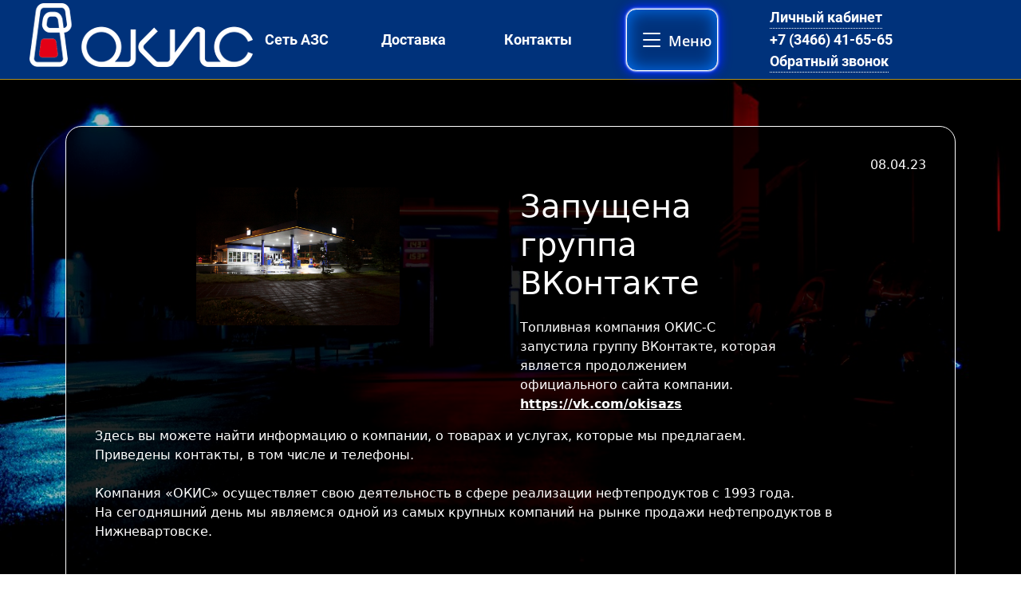

--- FILE ---
content_type: text/html; charset=utf-8
request_url: https://www.okis-s.com/news/2/
body_size: 6234
content:
<!DOCTYPE html>
<html lang="ru">

<head>
    
        <meta charset="UTF-8">
        <title>ОКИС | Запущена группа ВКонтакте</title>
        <link rel="shortcut icon" href="../../media/img/favicon.ico" type="image/x-icon">
        <link rel="canonical" href="https://okis-s.ru/"/>
        
            <meta name="keywords"
                  content="окис, окис сайт, бензин нижевартовск, Топливо ХМАО и ЯНАО, Заправка Нижневартовск, купить топливо нижневартовск, заправки нижневартовск, дилер лукойл нижневартовск, масла лукойл нижневартовск, купить топливо оптом, окис нижневартовск, бонусная карта окис"/>
        
        <meta name="description"
              content="Компания ОКИС - крупнейший поставщик качественного топлива в Нижневартовске. Все в соответствии с ГОСТ. Не тратье время на поиски - заправляйтесь у нас!"/>
        <meta property="og:url" content="https://okis-s.ru"/>

        <meta property="og:title" content="ОКИС - Официальный сайт компании «ОКИС»"/>
        <meta property="og:description"
              content="Компания ОКИС - крупнейший поставщик качественного топлива в Нижневартовске. Все в соответствии с ГОСТ. Не тратье время на поиски - заправляйтесь у нас!"/>
        <meta property="og:type" content="website"/>
        <meta property="og:image" content="../../media/img/ogimage.png"/>



        <meta name="viewport" content="width=device-width, initial-scale=1.0">
        <meta name="yandex-verification" content="c02ba8a7a88f4d82"/>
        <meta name="yandex-verification" content="b26a44e1467d58d7"/>
        <meta name="google-site-verification" content="nsoyedGxok6QZGrbiCIaL_ch5xfyrhGvuF1ZwDzR2mI"/>
        <meta name="google-site-verification" content="IvrQMLwLUwpX-6vD6YVBE1pjMqIQvzYp8fSSDAy7TqM"/>

        <!-- Yandex.Metrika counter -->
        <script type="text/javascript">
            (function (m, e, t, r, i, k, a) {
                m[i] = m[i] || function () {
                    (m[i].a = m[i].a || []).push(arguments)
                };
                m[i].l = 1 * new Date();
                for (var j = 0; j < document.scripts.length; j++) {
                    if (document.scripts[j].src === r) {
                        return;
                    }
                }
                k = e.createElement(t), a = e.getElementsByTagName(t)[0], k.async = 1, k.src = r, a.parentNode.insertBefore(k, a)
            })
            (window, document, "script", "https://mc.yandex.ru/metrika/tag.js", "ym");

            ym(93123626, "init", {
                clickmap: true,
                trackLinks: true,
                accurateTrackBounce: true
            });
        </script>
        <noscript>
            <div><img src="https://mc.yandex.ru/watch/93123626" style="position:absolute; left:-9999px;" alt=""/></div>
        </noscript>
        <!-- /Yandex.Metrika counter -->

        <link type="text/css" rel="stylesheet" href="../../media/css/general.css">
        <link href="https://cdn.jsdelivr.net/npm/bootstrap@5.2.3/dist/css/bootstrap.min.css" rel="stylesheet"
              integrity="sha384-rbsA2VBKQhggwzxH7pPCaAqO46MgnOM80zW1RWuH61DGLwZJEdK2Kadq2F9CUG65"
              crossorigin="anonymous">


        <script type="module" src="https://unpkg.com/ionicons@5.5.2/dist/ionicons/ionicons.esm.js"></script>
        <script nomodule src="https://unpkg.com/ionicons@5.5.2/dist/ionicons/ionicons.js"></script>


        <script src="https://cdn.jsdelivr.net/npm/bootstrap@5.2.3/dist/js/bootstrap.bundle.min.js"
                integrity="sha384-kenU1KFdBIe4zVF0s0G1M5b4hcpxyD9F7jL+jjXkk+Q2h455rYXK/7HAuoJl+0I4"
                crossorigin="anonymous"></script>
        <script src="https://code.jquery.com/jquery-3.5.1.min.js"></script>
        

        <script type="text/javascript">
            function toggle_show(id) {
                document.getElementById(id).style.display = document.getElementById(id).style.display === 'none' ? 'block' : 'none';
            }

            $(document).ready(function () {
                $('[data-toggle="tooltip"]').tooltip();
            });

        </script>
        
        

    

</head>






    <div class="top-panel">
        <div class="container">


            <div class="row">

                <nav class="main-menu" role="navigation">


                    <h2 class="visually-hidden">Главное меню</h2>
                    <div class="menu-logo text-center">

                        <a href="/" title="Главная" rel="home" class="header-logo" style="text-decoration: none;"><img
                                src="../../media/img/logo.webp"
                                alt="Главная"
                                class="header-logo-image"/>
                            <p class="hidden-comment-logo text-center text-white">
                                СЕТЬ АЗС в
                                Нижневартовске</p>
                        </a>


                    </div>


                    <ul class="navbar clearfix">

                        <li class="menu-1 first"><a href="../../azs">Сеть АЗС</a></li>


                        <li class="menu-2"><a href="../../opt">Оптовые продажи</a></li>


                        <li class="menu-3"><a href="../../tankfarm">Нефтебазы</a></li>


                        <li class="menu-4"><a href="../../delivery">Доставка</a></li>


                        <li class="menu-5 last"><a href="../../contacts">Контакты</a></li>


                        <div class="menu-3line menu-6">
                            <a class="href-menu-3line" href="#"
                               onClick="toggle_show('hide'); toggle_show('overlay');"><span> Меню</span></a>
                        </div>


                        <div class="menu-7">
                            
                                <a class="kabinet" href="../../lk">Личный кабинет</a>
                            
                            <div data-toggle="tooltip"
                                 data-bs-custom-class="info-tooltip"
                                 data-bs-placement="bottom" title="Позвонить нам!"
                                 onclick="window.location='tel:+73466416565';"
                                 style="cursor: pointer;">
                                +7 (3466) 41-65-65
                            </div>
                            
                                <a class="zvonok" id="zvonok" data-bs-toggle="modal" data-bs-target="#callModal"
                                   style="cursor: pointer;">Обратный звонок</a>
                            
                        </div>


                    </ul>

                </nav>

            </div>


            <div id="hide" class="menu-3line-block" style="display: none;">
                <div class="show-block-menu">


                    <div class="menu-box container">


                        <div class="row">
                            <div class="col">
                                <div class="cl-btn-6" style="opacity: 1;"
                                     onClick="toggle_show('hide'); toggle_show('overlay')">
                                    <div class="cl-btn-6-in">
                                        <div class="cl-btn-6-txt">Закрыть</div>
                                    </div>
                                </div>
                            </div>
                        </div>

                        <div class="row">
                            <div class="col">
                                <a href="/" title="Главная" rel="home" class="header-logo"><img
                                        src="../../media/img/logo.webp"
                                        alt="Главная"
                                        class="logo-image-box"></a>
                            </div>
                        </div>
                        <div class="menu-items">
                            <hr class="border border-white border-1 opacity-75">

                            <div class="row">
                                <div class="col">
                                    <p><a href="../../azs" title="" class="menu__link">Сеть АЗС</a></p>
                                    <p><a href="../../masla" title="" class="menu__link">Масла</a></p>
                                    <p><a href="../../quality" title="" class="menu__link">Качество</a></p>
                                    <p><a href="../../lk">Личный кабинет</a></p>


                                </div>

                                <div class="col">
                                    <p><a href="../../opt" class="menu__link">Оптовые продажи</a></p>
                                    <p><a href="../../delivery" class="menu__link">Доставка</a></p>
                                    <p><a href="../../cards" class="menu__link">Карты</a></p>
                                    <p><a href="../../corp" class="menu__link">Предприятиям</a></p>


                                </div>

                                <div class="col">
                                    <p><a href="../../tankfarm" title="" class="menu__link">Нефтебазы</a></p>
                                    <p><a href="../../news" title="" class="menu__link">Новости</a></p>
                                    <p><a href="../../contacts" title="" class="menu__link">Контакты</a></p>
                                    <p><a href="../../about" class="menu__link">О компании</a></p>


                                </div>

                            </div>
                        </div>
                    </div>


                </div>
            </div>


        </div>


    </div>




<div class="overlay" id="overlay" style="display: none;"></div>


<body>




    <div class="news-all">
        <div class="container container_top" style="margin-bottom: 20vh;">

            <div class="news-all-card">
                <p class="text-end">08.04.23</p>

                <div class="row">

                    <div class="col-6">
                        <div class="imgnews" style="margin-bottom: 20px;">
                            <p class="text-center"><img class="img-fluid rounded w-50"
                                                        src="../../media/img/news/bottom.webp"
                                                        alt="">
                            </p>
                        </div>
                    </div>

                    <div class="col-4">
                        <div class="namenews" style="margin-bottom: 20px;">
                            <p class="text-start h1">Запущена группа ВКонтакте</p>
                        </div>
                        <p class="text-start">Топливная компания ОКИС-С запустила группу ВКонтакте, которая является продолжением официального сайта компании. <a class="text-white fw-bold" href="https://vk.com/okisazs">https://vk.com/okisazs</a></p>
                    </div>

                    <div class="row">
                        <p class="text-start">Здесь вы можете найти информацию о компании, о товарах и услугах, которые мы предлагаем.<br>Приведены контакты, в том числе и телефоны.<br><br>Компания «ОКИС» осуществляет свою деятельность в сфере реализации нефтепродуктов с 1993 года.<br>На сегодняшний день мы являемся одной из самых крупных компаний на рынке продажи нефтепродуктов в Нижневартовске.</p>
                    </div>

                </div>

                <div class="row">
                    <a class="btn btn-delivery" href="../../news" style="margin-top: 50px;">Вернуться назад</a>
                </div>


            </div>

        </div>

    </div>





    <div class="modal fade" id="callModal" tabindex="-1" aria-labelledby="callModal" aria-hidden="true">
        <div class="modal-dialog">
            <div class="modal-content text-white"
                 style="padding:20px; background: #0F1217; box-shadow: 0 0 0.1rem #fff, 0 0 0.2rem #fff, 0 0 0.3rem #0033ff, 0 0 0.8rem #003cff, 0 0 1rem #0015ff, inset 0 0 1.3rem #0077ff;">
                <div class="text-center">
                    <h2 class="modal-title text-center" id="callModalLabel">Обратный звонок</h2>
                </div>
                <div class="modal-body">

                    <input type="hidden" name="csrfmiddlewaretoken" value="Qbabo8x5yNmHXoR1iwFbm4VcWUKXJCKrgsgHbg34UC3qImKmvgkBgmyIvbm3S7vj">
                    <div id="callclientblock">
                        <div class="form-floating mb-3 text-dark">
                            <input type="text" class="form-control" id="callname" placeholder="Ваше имя"
                                   required>
                            <label for="floatingInput">Ваше имя</label>
                        </div>

                        <div class="form-floating text-dark">
                            <input type="number" class="form-control" id="calltel" placeholder="Ваш телефон"
                                   required>
                            <label for="floatingPassword">Ваш телефон</label>
                        </div>
                    </div>
                    <div id="call_error"></div>
                    <div class="text-center row" style="padding: 20px;">
                        <p class="text-white">Нажимая на кнопку, вы соглашаетесь с нашей <a class="text-white"
                                                                                            href="../../politics"
                                                                                            style="margin-bottom: 2vh;">Политикой
                            конфиденциальности</a>
                            и принимаете
                            <a class="text-white" href="/pd/" style="margin-bottom: 2vh;">Согласие на
                                обработку персональных данных</a>
                        </p>
                        <input type="button" id="btn_call" class="btn btn-delivery" value="Перезвоните мне!">
                    </div>

                </div>

                <script>

                    let callname = document.getElementById('callname');
                    callname.oninput = () => {
                        if (callname.value.charAt(0) === ' ') {
                            callname.value = '';
                        }
                    }
                    let calltel = document.getElementById('calltel');
                    calltel.oninput = () => {
                        if (calltel.value.charAt(0) === ' ') {
                            calltel.value = '';
                        }
                    }

                    $(document).ready(function () {

                        $("#btn_call").click(
                            function (event) {

                                let id_callname = $('#callname').val();
                                let id_calltel = $('#calltel').val();
                                if (id_callname === '' || id_calltel === '') {
                                    $('#call_error').html("<h3 class='text-center' style='padding: 20px;'><span class='badge badge-danger bg-danger' style='white-space: normal;'>Заполните обязательные поля!</span></h3>");
                                    return false;
                                } else {
                                    sendClientCall(id_callname, id_calltel);
                                    return false;
                                }
                            }
                        );


                    });

                    function sendClientCall(id_callname, id_calltel) {

                        $.ajax({
                            method: 'POST',
                            url: '../../addcallclient/',
                            data: {
                                callname: id_callname,
                                calltel: id_calltel,
                                csrfmiddlewaretoken: $('input[name=csrfmiddlewaretoken]').val(),
                                success: function (data) {
                                    $('#callclientblock').remove();
                                    $('#btn_call').remove();
                                    $('#call_error').html("<h4 class='text-center' style='padding: 20px;'><span class='badge badge-danger bg-success' style='white-space: normal;'>Ваш запрос отправлен! Cкоро перезвоним!</span></h4>");

                                    setTimeout(function () {
                                        let modal = document.getElementById('callModal');
                                        let modalInstance = bootstrap.Modal.getInstance(modal);
                                        modalInstance.hide();
                                    }, 1500);

                                },
                            },

                        });

                    }


                    //Прокрутка
                    $(document).ready(function () {
                        $(window).scroll(function () {
                            if ($(this).scrollTop() > 100) {
                                $('.button-up').fadeIn();
                            } else {
                                $('.button-up').fadeOut();
                            }
                        });

                        $('.button-up').click(function () {
                            $('body,html').animate({
                                scrollTop: 0,
                            }, 100);
                            $(this).animate({
                                'opacity': '0.5'
                            }).css({'background': 'none', 'color': '#45688E'});
                            return false;
                        });

                        $('.button-up').hover(function () {
                            $(this).animate({
                                'opacity': '0.7',
                            }).css({'background-color': '#090909', 'color': '#45688E'});
                        }, function () {
                            $(this).animate({
                                'opacity': '0.5'
                            }).css({'background': 'none', 'color': '#090909'});
                        });

                    });
                </script>

            </div>
        </div>
    </div>



















    <div class="card bg-dark" style="border-radius: 0;">

        <div class="container" style="margin-top: 5vh; margin-bottom: 5vh;">
            <div class="row" style="padding: 20px; border: #FFFFFF solid 1px;">
                <h1 class="text-center text-white">
                    <ion-icon name="thumbs-up-outline"></ion-icon>
                    Заключаем договоры с юридическими лицами
                </h1>

                <a class="btn btn-delivery" href="../../corp" style="margin-top: 2vh;">УЗНАТЬ БОЛЬШЕ</a>
            </div>

        </div>

    </div>












































    <div class="card-world text-white text-center" style="background: #0F1217;">
        <h1 class="card-text" style="padding: 20px;">МЫ НА КАРТЕ</h1>
        <iframe src="https://yandex.ru/map-widget/v1/?um=constructor%3A606cf028e80dce340f72a6a048ca1e76b167879983ea6739ce128a129b40853f&amp;source=constructor&amp;scroll=false"
                width="100%" height="555" frameborder="0" style="border-radius: 20px;"></iframe>

    </div>









    <footer class="page-footer font-small pt-4">

        <div class="container text-center text-md-left">

            <div class="row text-center text-md-left mt-3 pb-3">

                <div class="col-md-3 col-lg-3 col-xl-3 mx-auto mt-3">
                    <h5 class="text-uppercase mb-4 fw-bold">СЕТЬ АЗС - ОКИС </h5>
                    <h6>
                        ОДНА ИЗ САМЫХ БОЛЬШИХ СЕТЕЙ АЗС В
                        НИЖНЕВАРТОВСКЕ</h6>
                    <ion-icon size="large" name="logo-vk"></ion-icon>
                    <p><a href="https://vk.com/okisazs">Группа Вконтакте</a></p>
                    <div data-toggle="tooltip" data-bs-custom-class="info-tooltip" data-bs-placement="bottom"
                         onclick="window.location='tel:+73466416565';" style="cursor: pointer;"
                         data-bs-original-title="Позвонить нам!"><h5>+7 (3466)
                        41-65-65</h5>
                    </div>
                    <a href="/pd/" style="margin-bottom: 2vh;">Согласие на обработку персональных данных</a>
                    <a href="/politics/" style="margin-bottom: 2vh;">Политика конфиденциальности</a>
                    <a href="/cookies/" style="margin-bottom: 2vh;">Использование Cookies</a>
                </div>

                <hr class="w-100 clearfix d-md-none">

                <div class="col-md-2 col-lg-2 col-xl-2 mx-auto mt-3 text-start">
                    <p><a href="../../azs">Сеть АЗС</a></p>
                    <p><a href="../../masla">Масла</a></p>
                    <p><a href="../../delivery">Доставка</a></p>
                    <p><a href="../../cards">Карты</a></p>
                </div>

                <hr class=" w-100 clearfix d-md-none">

                <div class="col-md-3 col-lg-2 col-xl-2 mx-auto mt-3 text-start">
                    <p><a href="../../opt">Оптовые продажи</a></p>
                    <p><a href="../../corp">Предприятиям</a></p>
                    <p><a href="../../quality">Качество</a></p>
                    <p><a href="../../tankfarm">Нефтебазы</a></p>
                </div>


                <hr class="w-100 clearfix d-md-none">

                <div class="col-md-3 col-lg-2 col-xl-2 mx-auto mt-3 text-start">
                    <p><a href="../../../news">Новости</a></p>
                    <p><a href="../../lk">Личный кабинет</a></p>
                    <p><a href="../../contacts">Контакты</a></p>
                    <p><a href="../../about">О компании</a></p>
                </div>


                <hr class="w-100 clearfix d-md-none">

                <div class="col-md-4 col-lg-3 col-xl-3 mx-auto mt-3 text-start f-info-c">
                    <div class="block block-block even" id="block-block-5">


                        <p>г. Нижневартовск, 628640</p>
                        <p> ул. Кузоваткина 27б</p>
                        <p> тел.: +7 (3466) 416565,</p>
                        <p> E-mail: <a href="mailto:okis@azsenergia.ru">okis@okis-s.ru</a></p>
                        <p><a href="mailto:real@okis-s.ru">real@okis-s.ru</a></p>


                    </div>


                </div>


            </div>

            <hr>

            <div class="row d-flex align-items-center">


                <div class="col-md-12 col-lg-12">


                    <p class="text-center">
                        <a href="https://okis-s.ru">
                            <strong>© 2025 - OKIS-S.RU</strong>
                        </a>
                    </p>

                </div>
            </div>
        </div>

    </footer>




<div class="button-up" title="Наверх">
    <div class="totop">
        <ion-icon size="large" name="caret-up-outline"></ion-icon>
    </div>
</div>
</body>
</html>


--- FILE ---
content_type: text/css
request_url: https://www.okis-s.com/media/css/general.css
body_size: 6926
content:
@font-face {
    font-family: Roboto Bold;
    font-style: normal;
    font-weight: 700;
    src: url('../../media/css/fonts/Roboto/Roboto-Bold.ttf');
}

@font-face {
    font-family: Open Sans Semibold;
    src: url('../../media/css/fonts/OpenSans-Semibold.ttf');
}

@font-face {
    font-family: EuropeCond Bold Italic;
    src: url('../../media/css/fonts/EuropeCond-Bold-Italic.otf');
}

@font-face {
    font-family: DJB Get Digital;
    src: url('../../media/css/fonts/DJB-Get-Digital.ttf');
}

* {
    -webkit-box-sizing: border-box;
    -moz-box-sizing: border-box;
    box-sizing: border-box;
}

.sitemap a {
    color: #FFFFFF;
}

.sitemap a:hover {
    color: #d5b812;
}

.hidden-comment-logo {
    font-size: 12px;
}

.row .tc-card {
    background: url('../../media/img/compcard.jpg');
    box-shadow: 0 0 0.1rem #fff, 0 0 0.2rem #fff, 0 0 0.3rem #0033ff, 0 0 0.8rem #003cff, 0 0 1rem #0015ff, inset 0 0 1.3rem #0077ff;
    border-radius: 20px;
    max-width: 30rem;
    height: 258px;
    background-size: cover;
}

.row .bc-card {
    background: url('../../media/img/bonuscard.png');
    box-shadow: 0 0 0.1rem #fff, 0 0 0.2rem #fff, 0 0 0.3rem #0033ff, 0 0 0.8rem #003cff, 0 0 1rem #0015ff, inset 0 0 1.3rem #0077ff;
    border-radius: 20px;
    max-width: 30rem;
    height: 258px;
    background-size: cover;
}

.container .general-text-row {
    margin-top: 30vh;
}

.container_top {
    margin-top: 12vh;
}

.container_top_block {
    margin-top: 20vh;
}

.opt_int {
    background: url('../../media/img/fon2.jpg');
    background-size: cover;
}

.row .opt_water {
    display: none;
}

.row .opt_cash {
    display: none;
}

.row .opt_funnel {
    display: none;
}

.depart {
    margin-top: 10vh;
    margin-bottom: 5vh;
    padding: 20px;
}

/* Chrome, Safari, Edge, Opera */
input::-webkit-outer-spin-button,
input::-webkit-inner-spin-button {
    -webkit-appearance: none;
    margin: 0;
}

/* Firefox */
input[type=number] {
    -moz-appearance: textfield;
}

body {
    margin: 0;
    padding: 0;
    color: #000;
    background-color: #efebea;
    overflow: auto;
}

body.modal-open {
    overflow: auto !important;
}

body.modal-open[style] {
    padding-right: 0 !important;
}

.info-tooltip {
    --bs-tooltip-bg: #223c50 !important;
    background-color: #223c50;
    color: #FFFFFF;
    padding: 15px;
    font-size: 20px;
}


::-webkit-scrollbar {
    width: 7px;
}

::-webkit-scrollbar-thumb {
    background-color: #223c50;
}

::-webkit-scrollbar-track {
    -webkit-box-shadow: 5px 5px 5px -5px rgba(34, 60, 80, 0.2) inset;
    background-color: #0F1217;
}

.wid-img {
    width: 50% !important;
}

h1, h2, h3, h4, h5, h6 {
    font-family: 'Roboto Bold', arial, sans-serif;
}

.line {
    border-top: 1px solid rgba(227, 171, 12, 0.8);
}

.top-panel {
    background: #00327b;
    position: fixed;
    border-bottom: 1px solid rgba(227, 171, 12, 0.8);
    top: 0;
    left: 0;
    height: 100px;
    width: 100%;
    font-size: 18px;
    z-index: 102;
    transform: translateZ(0);
}

.hidden-comment-logo {
    display: none;
}

.navbar {
    position: relative;
    display: flex;
    flex-wrap: wrap;
    align-items: center;
    justify-content: space-between;
    padding-top: 0.5rem;
    padding-bottom: 0.5rem;
}

@keyframes ani {
    0% {
        opacity: 0;
    }
    100% {
        opacity: 1;
    }
}

.top-info {
    opacity: 0;
    animation: ani 1.5s forwards;
    background: url("../../media/img/bottom.webp") no-repeat center fixed;
    background-size: cover;
    height: 980px;
}

.top-info-bg {
    height: 980px;
    background-image: -webkit-linear-gradient(left, rgba(0, 0, 0, 0.70), rgba(0, 50, 123, 0.3), rgba(0, 0, 0, 0.70));
}

.fon-top-info {
    padding: 10px;
    color: #fff;
    text-align: center;
    width: auto;
    font-size: 24px;
}

.fon-top-info h2 {
    font-family: 'Roboto Bold', arial, sans-serif;
    font-size: 48px;
}

.fon-top-info h2 span {
    color: rgba(227, 171, 12, 0.8);
}

.row .general-text {
    margin: 0 auto;
    border-radius: 20px;
    padding: 20px;
    background: rgba(12, 13, 30, 0.3);
}


.main-menu {
    display: table;
    margin-top: 30px;
    float: left;
}

.main-menu ul.navbar li {
    list-style-type: none;
}

.main-menu ul.navbar li a {
    color: #fff;
    text-decoration: none;
}

.main-menu ul.navbar li a:hover {
    color: #d5b812;

}

.header-logo-image {
    vertical-align: bottom;
}

.header-logo-image:hover {
    opacity: 0.7;
}

.header-logo {
    float: left;
    margin: 4px 1px 0 -45px;
    padding: 0;
}

.logo-image-box {
    width: 50%;
    margin-left: 140px;

}

a.href-menu-3line {
    background: url('../../media/img/menu_hr.png') no-repeat 20px center #00327b;
    display: block;
    float: left;
    width: 115px;
    height: 78px;
    padding: 26px 0 0 52px;
    color: #fff;
    text-decoration: none;
    font-family: Open Sans Semibold, serif;

    border: solid 1px #fff;
    border-radius: 0.8rem;
    box-shadow: 0 0 .1rem #fff,
    0 0 .2rem #fff,
    0 0 .3rem #0033ff,
    0 0 .8rem #003cff,
    0 0 1rem #0015ff,
    inset 0 0 1.3rem #0077ff;
}

a.href-menu-3line:hover {
    background-color: #2b3260;
    color: #FFFFFF;
}

.menu-3line-block .show-block-menu {
    animation: ani 0.6s forwards;
    position: absolute;
    z-index: 1000;
    top: 0;
    left: 0;
    background: #00327b;
    width: 100%;
    height: 488px;
    border-bottom: 1px solid rgba(227, 171, 12, 0.8);

}

.menu-3line-block .show-block-menu .header-logo {
    float: none;
    margin: 20px 0 0 0;
    display: inline-block;
}

.cl-btn-6 {
    position: relative;
    float: right;
    margin: 10px 150px;
    width: 50px;
    cursor: pointer;
}

.cl-btn-6-in {
    width: inherit;
    text-align: center;
}

.cl-btn-6-txt {
    font-size: 13px;
    line-height: 40px;
    font-weight: bold;
    text-transform: uppercase;
    color: #d5b812;
    transition: all .3s ease-in;
    opacity: 0;
    cursor: pointer;
    font-family: Verdana, serif;
}

.cl-btn-6-in:before, .cl-btn-6-in:after {
    position: absolute;
    content: '';
    height: 4px;
    width: inherit;
    background: #d5b812;
    left: 0;
    transition: all .3s ease-in;
}

.cl-btn-6-in:before {
    top: calc(50% - 4px);
    transform: rotate(45deg);
}

.cl-btn-6-in:after {
    bottom: 50%;
    transform: rotate(-45deg);
}

.cl-btn-6:hover .cl-btn-6-txt {
    opacity: 1;
}

.cl-btn-6:hover .cl-btn-6-in:before,
.cl-btn-6:hover .cl-btn-6-in:after {
    transform: rotate(0);
}

.cl-btn-6:hover .cl-btn-6-in:before {
    top: 0;
}

.cl-btn-6:hover .cl-btn-6-in:after {
    bottom: 0;
}


.menu-3line-block .overlay {
    position: absolute;
    width: 100%;
    height: 5000px;
    top: 0;
    left: 0;
    background: #000;
    opacity: 0.7;
}

.overlay {
    position: absolute;
    width: 100%;
    height: 5000px;
    top: 0;
    left: 0;
    background: #000;
    opacity: 0.4;
    z-index: 3;
}


.menu-box {
    width: 1110px;
    margin: 0 auto;
}

.menu-logo {
    flex: 0 0 auto;
    width: 50%;
}

.menu-items {
    font-family: 'Roboto Bold', arial, sans-serif;
    margin: 5vh 5px 5px 145px;
}

.menu-items a:hover {
    color: #d5b812;
}

.menu-items a {
    font-size: 20px;
    color: #fff;
    text-decoration: none;
    display: inline-block;
    line-height: 1;
    margin-bottom: 20px;
}

.menu-1 {
    margin-left: 2vh;
    font-family: 'Roboto Bold', arial, sans-serif;
    flex: 0 0 auto;
    width: 10.1%;
}

.menu-2 {
    font-family: 'Roboto Bold', arial, sans-serif;
    flex: 0 0 auto;
    width: 18%;
}

.menu-3 {
    font-family: 'Roboto Bold', arial, sans-serif;
    flex: 0 0 auto;
    width: 13%;
}

.menu-4 {
    font-family: 'Roboto Bold', arial, sans-serif;
    flex: 0 0 auto;
    width: 11%;
}

.menu-5 {
    font-family: 'Roboto Bold', arial, sans-serif;
    flex: 0 0 auto;
    width: 11%;
}

.menu-6 {
    font-family: 'Roboto Bold', arial, sans-serif;
    flex: 0 0 auto;
    width: 14%;
}

.menu-7 {
    font-family: 'Roboto Bold', arial, sans-serif;
    flex: 0 0 auto;
    width: 20%;
    color: #fff;
}

.menu-7 a {
    font-family: 'Roboto Bold', arial, sans-serif;
    color: #FFFFFF;
    text-decoration: none;
    border-bottom: 1px dotted;
    display: inline-block;
}

.menu-7 a:hover {
    color: #d5b812;
}

.stella-info-block {
    background: url("/media/img/stella-info.webp") no-repeat fixed;
    background-size: cover;

}

.stella-bg {
    background-image: -webkit-linear-gradient(top, rgba(0, 0, 0, 0.90), rgba(0, 0, 0, 0.50), rgba(0, 0, 0, 0.70));
    height: 105vh;
}

.row .stella-top-info {
    padding: 50px;
    margin-top: 50px;
}

.row .card-info-block {
    border: white solid 1px;
    max-width: 540px;
    background: rgba(0, 0, 0, 0.7);
}

.row .card-info-block:hover {
    box-shadow: 0 0 0.1rem #fff, 0 0 0.2rem #fff, 0 0 0.3rem #0033ff, 0 0 0.8rem #003cff, 0 0 1rem #0015ff, inset 0 0 1.3rem #0077ff;
}

.stella_general {
    background: url("/media/img/stella.png") no-repeat center;
    background-size: contain;
    margin-top: 60px;
    margin-left: 30px;
    width: 500px;
    height: 700px;
    flex: 0 0 auto;
    align-self: flex-end;
}

.stella_general_names {
    font-family: EuropeCond Bold Italic, serif;
    font-size: 40px;
    display: none;
}

.stella_general_price {
    position: absolute;
    font-family: DJB Get Digital, serif;
    text-align: center;
    font-size: 30px;
    animation: flicker 15.5s infinite alternate;
    margin: 293px 0 0 280px;
    line-height: 50px;
}

.stella-text {
    max-width: 25rem;
    margin: 2vh auto;
    font-family: EuropeCond Bold Italic, serif;
    text-align: center;
    font-size: 20px;
    line-height: 0.7;
    background: rgba(0, 0, 0, 0.7);
    padding: 20px;
    border-radius: 20px;
}

.azs-general {
    border-radius: 0;
    background: url('../../media/img/news-fon.jpg') right bottom no-repeat fixed;
    background-size: cover;
}


.row .karts-azs-price {
    text-align: center;
    margin-top: 10px;
}

.row .karts-azs-price-plus {
    text-align: center;
    margin-top: 10px;
}

.news-all {
    background: url("../../media/img/news-fon.jpg") center center fixed no-repeat;
    background-size: cover;
    border-radius: 0;
    padding: 2vh;
}

.news-all-card {
    margin-top: 5vh;
    background: #0F1217;
    color: #FFFFFF;
    border-radius: 20px;
    padding: 5vh;
    border: #FFFFFF solid 1px;
    background: rgba(0, 0, 0, 0.8);
}

.news-all-card:hover {
    box-shadow: 0 0 0.1rem #fff, 0 0 0.2rem #fff, 0 0 0.3rem #0033ff, 0 0 0.8rem #003cff, 0 0 1rem #0015ff, inset 0 0 1.3rem #0077ff;
}

.card_news {
    border-radius: 0;
    background: #0F1217;
    background: url(' ../../media/img/news-fon.jpg') no-repeat center center;
    background-size: cover;
}

.news {
    margin-top: 50px;
    margin-bottom: 50px;
}

.news-container {
    border-radius: 20px;
    text-align: center;
    height: 50vh;
}


.row .news-general-h1 {
    color: #FFFFFF;
    font-size: 2.5rem;
    font-family: Futura PT, sans-serif;
    font-weight: 700;
}

.row .news-general-h5 {
    margin: 20px;
    color: #FFFFFF;
    font-family: Futura PT, sans-serif;
    font-size: 1rem;
    line-height: 1.285;
}

.row .news-general {
    padding: 20px;
    background: #FFFFFF;
    position: relative;
    border-radius: 20px;
    height: 50vh;
}

.row .btn-news-general {
    position: relative;
    margin-top: 25vh;
    background: #2b3260;
    color: #FFFFFF;
    box-shadow: 0 0 0.1rem #fff, 0 0 0.2rem #fff, 0 0 0.3rem #0033ff, 0 0 0.8rem #003cff, 0 0 1rem #0015ff, inset 0 0 1.3rem #0077ff;
}

.row .btn-news-general:hover {
    color: #7b8cff;
}

.row .news-box-col {
    border-radius: 20px;
    padding: 0;
    position: relative;
    height: 50vh;
    width: 70%;
}

.news-box-bg {
    border-radius: 20px;
    position: relative;
    height: 50vh;
    background-image: -webkit-linear-gradient(top, rgba(0, 0, 0, 0.20), rgba(0, 0, 0, 0.20), rgba(0, 0, 0, 0.20));
}

.news-box {
    position: absolute;
    margin: 50px;
}

.row .news-box-cards {
    background: #0F1217;
    color: #FFFFFF;
    border-radius: 20px;
    border: #FFFFFF solid 1px;
    background: rgba(0, 0, 0, 0.6);
}

.row .news-box-cards:hover {
    box-shadow: 0 0 0.1rem #fff, 0 0 0.2rem #fff, 0 0 0.3rem #0033ff, 0 0 0.8rem #003cff, 0 0 1rem #0015ff, inset 0 0 1.3rem #0077ff;
}

.row .btn-all-news {
    margin-top: 20px;
    background: #2b3260;
    color: #FFFFFF;
    box-shadow: 0 0 0.1rem #fff, 0 0 0.2rem #fff, 0 0 0.3rem #0033ff, 0 0 0.8rem #003cff, 0 0 1rem #0015ff, inset 0 0 1.3rem #0077ff;
    display: none;
}

.row .btn-all-news:hover {
    color: #7b8cff;
}


.aboutinfo {
    margin: 50px;
}

.flagtext {
    box-shadow: 0 0 60px -10px #999;
}

.row .abouttext {
    border-radius: 20px;
    border: solid 1px #fff;
    padding: 45px;
    font-size: 18px;
    color: #FFFFFF;
}


.aboutbox {
    background: url("../../media/img/okis-flag.jpg") no-repeat 25%;
    background-size: cover;
    height: 500px;
    border-radius: 20px;
    box-shadow: 0 0 0.1rem #fff, 0 0 0.2rem #fff, 0 0 0.3rem #0033ff, 0 0 0.8rem #003cff, 0 0 1rem #0015ff, inset 0 0 1.3rem #0077ff;
}

.row .aboutbox-2 {
    margin-top: 5px;
    background: url("../../media/img/luk_partners.jpg") no-repeat center;
    background-size: 100%;
    height: 150px;


}

.row .cards-block {
    background: #0F1217;
    max-width: 20rem;
    max-height: 50rem;
    color: #FFFFFF;
}

.row .cards-block:hover {
    box-shadow: 0 0 0.1rem #fff, 0 0 0.2rem #fff, 0 0 0.3rem #0033ff, 0 0 0.8rem #003cff, 0 0 1rem #0015ff, inset 0 0 1.3rem #0077ff;
}

.row .cards-block-body {
    padding: 0;
}


.himicalbox {
    background: url("../../media/img/himical.png") no-repeat top fixed;
    background-size: cover;
    margin: 0 auto;
    border-radius: 20px;
    box-shadow: 0 0 0.1rem #fff, 0 0 0.2rem #fff, 0 0 0.3rem #0033ff, 0 0 0.8rem #003cff, 0 0 1rem #0015ff, inset 0 0 1.3rem #0077ff;
}

.himical-bg {
    margin: 0 auto;
    height: 550px;
    border-radius: 20px;
    background: rgba(0, 0, 0, 0.4);
}

.himicaltext {
    background: rgba(0, 0, 0, 0.6);
    border-radius: 20px;
    padding: 50px;
    margin-top: 100px;
}

.top-div-opt {
    animation: ani 1.5s forwards;
    background: url(../../media/img/opt.jpg) no-repeat center/100%;
    background-size: cover;
    height: 70vh;
}

.top-opt {
    padding: 10px;
    color: #fff;
    text-align: center;
    font-size: 24px;
    width: auto;
    height: 80vh;
}


.top-div-delivery {
    animation: ani 1.5s forwards;
    background: url(../../media/img/tankers-info.jpg) no-repeat center/100%;
    background-size: cover;
    height: 70vh;
}


.top-delivery {
    padding: 10px;
    color: #fff;
    text-align: center;
    font-size: 24px;
    width: auto;
    height: 80vh;
}

.top-top-bg {
    height: 70vh;
    background-image: -webkit-linear-gradient(top, rgba(0, 0, 0, 0.20), rgba(0, 50, 123, 0.3), rgba(0, 0, 0, 0.20));
}


.fon-delivery-info {
    animation: ani 1.5s forwards;
    background: url(../../media/img/fon-delivery.jpg) no-repeat center;
    height: 50vh;
}

.top-div-tankfarm {
    animation: ani 1.5s forwards;
    background: url("../../media/img/tankfarm.webp") no-repeat center/100%;
    background-size: cover;
    height: 70vh;
}

.top-tankfarm {
    padding: 10px;
    color: #fff;
    text-align: center;
    font-size: 24px;
    width: auto;
    height: 80vh;
}


.info-tanks {
    background-image: -webkit-linear-gradient(top, rgba(0, 0, 0, 0.80), rgba(0, 0, 0, 0.50), rgba(0, 50, 123, 0.2));
    padding: 20px;
    border-radius: 20px;
}


.tankers-info {
    background: url("../../media/img/tankers-info.jpg") no-repeat center center fixed;
    background-size: cover;
    margin: 0 auto;
    height: 500px;
}

.tankers-info-img {
    padding: 150px 0;
    position: relative;
    margin: 0 auto;
}

.tankers-info-img-text {
    height: 160px;
    background: #0F1217;
    background: rgba(0, 0, 0, 0.6);
}


.azscard-img {
    z-index: 5;
}

.row .azscard-info {
    margin-top: 10px;
    padding: 10px;
    border-radius: 20px;
}

.azscard-info-nameazs {
    color: #fff;
    font-size: 30px;
    border-radius: 5px;
}

.azscard-price {
    font-family: EuropeCond Bold Italic, serif;
    font-size: 25px;
    color: #262323;
    text-align: center;
}

.azscard-price-ai {
    font-family: DJB Get Digital, serif;
    font-weight: bold;
    color: #fff;

}

.azscard-body {
    margin: auto;
    padding: 20px;
}


.contacts {
    margin: auto;
    padding: 150px;
}

.contacts-gen-karta {
    padding: 20px;
    border-radius: 10px;
    height: 860px;
}

.container_all_contacts {
    background: url("../../media/img/bottom.webp") no-repeat center center fixed;
    background-size: cover;
}

.container_all_bg {
    background-image: -webkit-linear-gradient(top, rgba(0, 0, 0, 0.70), rgba(0, 0, 0, 0.50));
}

.info-site {
    position: relative;
    background: url("../../media/img/karta-site.png") no-repeat 50%;
    background-size: cover;
    color: #fff;
    height: 300px;
}

.info-site-bg {
    position: relative;
    background: rgba(0, 0, 0, 0.9);
    height: 300px;
}

.info-site-bg-text {
    line-height: 5;
    padding: 7vh;
}

.container .btn-info-site {
    background: #e8bb3c;
    padding: 15px;
    color: #252121;
    font-size: 20px;
}

.container .btn-info-site:hover {
    background: #2b3260;
    color: #FFFFFF;
    box-shadow: 0 0 0.1rem #fff, 0 0 0.2rem #fff, 0 0 0.3rem #0033ff, 0 0 0.8rem #003cff, 0 0 1rem #0015ff, inset 0 0 1.3rem #0077ff;
}

.blockmasla {
    background: url("../../media/img/masla-block.jpg") no-repeat center center;
    background-size: cover;
    height: 80vh;
}

@keyframes ani-bg {
    100% {
        box-shadow: 0 0 0.1rem #fff, 0 0 0.2rem #fff, 0 0 0.3rem #0033ff, 0 0 0.8rem #003cff, 0 0 1rem #0015ff, inset 0 0 1.3rem #0077ff;
    }
}

.blockmasla-bg {
    position: relative;
    margin: 0 auto;
    height: 80vh;
    background-image: -webkit-linear-gradient(top, rgba(0, 0, 0, 0.10), rgba(0, 0, 0, 0.30), rgba(0, 0, 0, 0.40));
}

.row .blockmasla-col {
    opacity: 100%;
    position: absolute;
    margin-top: 100px;
    background-color: #1c1b1b;
    color: #FFFFFF;
    padding: 20px;
    height: 60vh;
    border-radius: 20px;
    text-align: center;
    font: 48px/1.4 'Open Sans Extrabold';
    font-size: 24px;
    box-shadow: 0 0 0.1rem #fff, 0 0 0.1rem #fff, 0 0 0.1rem #0033ff, 0 0 0.1rem #003cff, 0 0 1rem #0015ff, inset 0 0 0.1rem #0077ff;
}

.row .blockmasla-col:hover {
    animation: 2.0s ani-bg forwards;
}

.row .blockmasla-col h3 {
    font: 48px/1.4 'Open Sans Extrabold';
    font-size: 40px;
    color: #FFFFFF;
    animation: flicker 15.5s infinite alternate;
}

.row .btn-blockmasla {
    margin-top: 10px;
    background: #2b3260;
    color: #FFFFFF;
    box-shadow: 0 0 0.1rem #fff, 0 0 0.2rem #fff, 0 0 0.3rem #0033ff, 0 0 0.8rem #003cff, 0 0 1rem #0015ff, inset 0 0 1.3rem #0077ff;
}

.row .btn-blockmasla:hover {
    color: #7b8cff;
}


.cards_all {
    margin-top: 50px;
    margin-bottom: 50px;
}


.carousel-box {
    height: 500px !important;
}

.carousel-inner img {
    height: 400px !important;
    margin: 0 auto;
}

.carousel-indicators li {
    border-color: #000;
}

.carousel-indicators .active {
    background-color: #000;
}


.masla {
    background: url("../../media/img/masla-top.jpg") no-repeat center center;
    background-size: cover;
    animation: ani 1.5s forwards;
    height: 100vh;
}

.masla-general {
    background-image: -webkit-linear-gradient(top, rgba(0, 0, 0, 0.60), rgba(0, 0, 0, 0.15), rgba(0, 0, 0, 0.70));
    height: 100vh;
}

.masla-general-box {
    position: relative;
    width: auto;
    padding: 260px 0 38px 0;
    margin: 0 auto;
}

.masla-general-img {
    padding-top: 30px;
    padding-bottom: 30px;
}

.masla-general-img img {
    width: 80%;
}

.masla-general-box-header {
    text-align: left;
    color: #fff;
    font-size: 36px;
    text-transform: uppercase;
}

.masla-general-box-text {
    padding-top: 30px;
    padding-bottom: 30px;
    text-align: left;
    color: #fff;
    font-size: 15px;
    text-transform: uppercase;
}

.shadow {
    box-shadow: -1px 0 rgb(220, 195, 35), 1px 1px rgb(192, 167, 7),
    -2px 1px rgb(219, 194, 34), -2px 2px rgb(191, 166, 6),
    -3px 2px rgb(218, 193, 33), -3px 3px rgb(190, 165, 5),
    -4px 3px rgb(217, 192, 32), -4px 4px rgb(189, 164, 4);
}

.lk_auth {
    background: url("../../media/img/news-fon.jpg") no-repeat center center fixed;
    background-size: cover;
    width: 100vw;
    height: 100vh;
}

.fon_lk_cards {

    height: auto;
}

.lk_bonus_card {
    background: url('../../media/img/bonuscard.png');
    border: solid 1px #2568b7;
    border-radius: 20px;
    width: auto;
    height: 258px;
    background-size: cover;
}

.box-delivery {
    background: url("../../media/img/tankers-info.jpg") no-repeat center fixed;
    background-size: cover;
    margin: 0 auto;
    height: 600px;
}

.box-delivery-info {
    margin-top: 90px;
    padding: 20px;
    text-align: center;
    font-size: 24px;
    border-radius: 20px;
    background: rgba(0, 0, 0, 0.8);
}

.box-delivery-info h2 {
    font: 48px/1.4 'Open Sans Extrabold';
    margin: 0 0 35px;
}

.box-delivery-info h2 span {
    color: #F36F21;
}


.box-delivery-info h2 {
    font: 48px/1.4 'Open Sans Extrabold';
    margin: 0 0 25px;
}

.row .btn-delivery {
    margin: auto;
    background: none;
    border: thick double #2262b4;
    color: #FFFFFF;
    font-family: 'Roboto Bold', arial, sans-serif;
    font-size: 16px;
    width: 30vh;
    border-radius: 20px;
}


.row .btn-delivery:hover {
    background: #2b3260;
    color: #FFFFFF;
    box-shadow: 0 0 0.1rem #fff, 0 0 0.2rem #fff, 0 0 0.3rem #0033ff, 0 0 0.8rem #003cff, 0 0 1rem #0015ff, inset 0 0 1.3rem #0077ff;
}


.button-up {
    display: none;
    opacity: 1;
    width: 40px;
    height: 100%;
    position: fixed;
    left: 0;
    top: 0;
    cursor: pointer;
    text-align: center;
    line-height: 100px;
    color: #45688E;
    z-index: 999999;
}

.totop {
    position: absolute;
    top: 85%;
    left: 10%;
    z-index: 999999;
}


.page-footer {
    border-top: 1px solid rgba(227, 171, 12, 0.8);
    border-bottom: 5px solid #223c50;
    padding-top: 40px;
    font-size: 14px;
    color: #fff;
    background: #0F1217;
    text-decoration: none;
    line-height: 1;
}

.page-footer a {
    color: #FFFFFF;
    text-decoration: none;
    border-bottom: 1px dotted;
    display: inline-block;
}

.page-footer a:hover {
    color: #d5b812;
}

.c-news-general {
    margin-top: 7vh;
}

.karts-azs-2gis iframe {
    border-radius: 20px;
}

.page_404 {
    margin-top: 5vh;
    background: url("../../media/img/news-fon.jpg") center center fixed no-repeat;
    background-size: cover;
    border-radius: 0;
    bottom: 0;
    padding-top: 50vh;
}


.scale {
    transition: 1s; /* Время эффекта */
}

.scale:hover {
    transform: scale(3); /* Увеличиваем масштаб */
}


.scaleplus {
    display: inline-block; /* Строчно-блочный элемент */
    overflow: hidden; /* Скрываем всё за контуром */
}

.scaleplus img {
    transition: 1s; /* Время эффекта */
    display: block; /* Убираем небольшой отступ снизу */
}

.scaleplus img:hover {
    transform: scale(1.2); /* Увеличиваем масштаб */
}


@keyframes flicker {
    0%, 18%, 22%, 25%, 53%, 57%, 100% {
        text-shadow: 0 0 1px #fff,
        0 0 2px #fff,
        0 0 5px #fff,
        0 0 11px #0077ff,
        0 0 20px #0077ff,
        0 0 30px #0077ff,
        0 0 55px #0077ff,
        0 0 80px #0077ff;
    }
    20%, 24%, 55% {
        text-shadow: none;
    }
}

@media screen and (max-width: 1900px) {


    .news {
        margin-bottom: 20vh;
    }

    .row .news-general {
        height: 55vh;
    }

    .row .news-box-col {
        height: 55vh;
    }

    .news-box-bg {
        height: 55vh;
    }

    .news-box {
        margin: 3vh;
    }

    .stella-bg {
        height: 125vh;
    }

    .row .blockmasla-col {
        margin-top: 65px;
        height: 64vh;
        width: 80vh;
    }

}

@media screen and (max-width: 1670px) {

    .news {
        margin-bottom: 10vh;
    }

    .row .news-general {
        height: 50vh;
    }

    .row .news-box-col {
        height: 50vh;
    }

    .news-box-bg {
        height: 50vh;
    }

    .news-box {
        margin: 3vh;
    }

    .stella-bg {
        height: 100vh;
    }

    .row .blockmasla-col {
        margin-top: 65px;
        height: 62vh;
        width: 52vh;
    }
}


@media screen and (max-width: 1500px) {

    .news {
        margin-bottom: 10vh;
    }

    .row .news-general {
        height: 50vh;
    }

    .row .news-box-col {
        height: 50vh;
    }

    .news-box-bg {
        height: 50vh;
    }

    .news-box {
        margin: 3vh;
    }

    .stella-bg {
        height: 100vh;
    }

    .row .blockmasla-col {
        margin-top: 65px;
        height: 62vh;
        width: 50vh;
    }
}


@media screen and (max-width: 1400px) {

    .menu-2 {
        display: none;
    }

    .menu-3 {
        display: none;
    }

    .row .news-general {
        width: 27.5%;
        padding: 10px;
    }

    .news-box-cards h4 {
        font-size: 20px;
    }

    .news-box-cards p {
        font-size: 14px;
    }

    .stella-bg {
        height: 100vh;
    }

    .news {
        margin-bottom: 3vh;
    }

}

@media screen and (max-width: 1366px) {

    .container_top {
        margin-top: 9vh;
    }

    .stella-bg {
        height: 100vh;
    }

    .row .news-box-col {
        height: 45vh;
    }

    .news-box-bg {
        height: 45vh;
    }

    .row .news-general {
        height: 45vh;
    }


    .blockmasla {
        height: 75vh;
    }

    .blockmasla-bg {
        height: 75vh;
    }

    .row .blockmasla-col {
        margin-top: 10vh;
        width: 55vh;
        font-size: 20px;
        height: 45vh;
    }

    .row .bc-w {
        width: 40%;
    }

    .row .tc-w {
        width: 40%;
    }

    .row .info-tanks {
        width: 55%;
    }

    .fon-delivery-info {
        height: 65vh;
    }

}

@media screen and (max-width: 1200px) {
    .navbar {
        flex-direction: row-reverse;
    }

    .menu-1 {
        display: none;
    }

    .menu-4 {
        display: none;
    }

    .menu-5 {
        display: none;
    }

    .menu-7 {
        width: auto;
    }

    .masla-general-img img {
        width: 340px;
    }

    .masla-general-box-header {
        width: 340px;
    }

    .masla-general-box-text {
        font-family: 'Roboto Bold', arial, sans-serif;
        width: 340px;
    }


    .row .news-general {
        display: none;
    }

    .row .news-box-col {
        width: 100%;
    }
}


@media screen and (max-width: 1024px) {

    .top-info {
        height: 100vh;
    }

    .top-info-bg {
        height: 100vh;
    }


    .header-logo {
        margin: 4px 1px 0 -25px;
    }

    .row .news-box-col {
        height: 30vh;
    }

    .news-box-bg {
        height: 30vh;
    }

    .news-container {
        height: 35vh;
    }

    .stella-bg {
        height: 72vh;
    }

    .row .blockmasla-col {
        margin-top: 14vh;
        width: 35vh;
        font-size: 24px;
        height: 42vh;
    }

    .box-delivery-info {
        margin-top: 65px;
    }

    .row .bc-w {
        width: 45%;
    }

    .row .tc-w {
        width: 45%;
    }

}


@media screen and (max-height: 1010px) {
    .top-info {
        height: 1010px;
    }

    .top-info-bg {
        height: 1010px;
    }
}

@media screen and (max-height: 860px) {

    .container_top {
        margin-top: 20vh;
    }

    .news {
        margin-bottom: 12vh;
    }

    .row .news-general {
        height: 55vh;
    }

    .row .news-box-col {
        height: 55vh;
    }

    .news-box-bg {
        height: 55vh;
    }

    .stella-bg {
        height: 125vh;
    }

    .row .blockmasla-col {
        width: 60vh;
        font-size: 18px;
    }

}


@media screen and (max-height: 768px) {

    .row .blockmasla-col {
        width: 65vh;
        height: 52vh;
        font-size: 18px;
    }

}


@media screen and (max-height: 760px) {


    .stella-bg {
        height: 130vh;
    }

    .row .blockmasla-col {
        width: 65vh;
        height: 60vh;
        font-size: 21px;
    }

}


@media screen and (max-width: 820px) {

    .container_top {
        margin-top: 12vh;
    }

    .top-info {
        height: 100vh;
    }

    .top-info-bg {
        height: 100vh;
    }

    .news {
        margin-bottom: 1vh;
    }

    .news-container {
        height: 40vh;
    }

    .row .news-box-col {
        height: 37vh;
    }

    .news-box-bg {
        height: 37vh;
    }

    .menu-6 {
        width: 17%;
    }

    .fon-delivery-info {
        height: 40vh;
    }

    .row .tc-w-text-col7 {
        margin-top: 5vh;
        width: 100%;
    }

    .row .bc-w-text-col7 {
        margin-top: 5vh;
        width: 100%;
    }

    .menu-items {
        margin: 5vh 5px 5px 10px;
    }

    .logo-image-box {
        width: 80%;
        margin: auto;
    }

    .cl-btn-6 {
        margin: 2vh 0 0 2vh;
    }

    .row .stella-top-info {
        margin: 5vh 0 0 5vh;
    }

    .stella_general {
        margin-top: auto;
        margin-left: 10vh;
    }

    .stella-bg {
        height: 140vh;
    }

    .row .aboutbox {
        display: none;
    }

    .row .aboutbox-2 {
        display: none;
    }

    .row .abouttext {
        width: 100%;
    }

    .blockmasla {
        height: 65vh;
    }

    .blockmasla-bg {
        height: 65vh;
    }

    .row .blockmasla-col {
        width: 45vh;
        height: 45vh;
    }

    .box-delivery-info {
        margin-top: 55px;
    }

    .box-delivery-info h2 {
        font: 36px/1.4 'Open Sans Extrabold';
    }

    .row .bc-w {
        width: 60%;
    }

    .row .tc-w {
        width: 60%;
    }

    .f-info-c {
        display: none;
    }

}


@media screen and (max-width: 770px) {

    .news-container {
        height: 46vh;
    }

    .row .news-box-col {
        height: 42vh;
    }

    .news-box-bg {
        height: 42vh;
    }

    .header-logo {
        margin: 4px 1px 0 -20px;
    }

    .top-info {
        height: 100vh;
    }

    .top-info-bg {
        height: 100vh;
    }

    .menu-6 {
        width: auto;
    }

    .row .stella-top-info {
        margin: 2vh 0 0 5vh;
    }


    .stella-bg {
        height: 150vh;
    }

    .blockmasla {
        height: 80vh;
    }

    .blockmasla-bg {
        height: 80vh;
    }

    .row .blockmasla-col {
        width: 45vh;
        height: 60vh;
    }
}


@media screen and (min-width: 701px) and (max-width: 767px) {

    .menu-7 {
        display: none;
    }
}


@media screen and (max-width: 700px) {

    .navbar {
        flex-direction: revert;
    }

    .row .bc-w-text {
        margin-top: 2vh;
    }

    .row .tc-w-text {
        margin-top: 2vh;
    }


    .row .stella-top-info {
        margin: auto;
    }

    .menu-6 {
        width: auto;
    }

    .menu-7 {
        display: none;
    }
}


@media screen and (max-width: 480px) {

    .masla-general-box {
        padding: 165px 0 38px 0;
    }

    .opt_price_head {
        font-size: 20px;
    }

    .header-logo {
        margin: 3px 1px 0 -45px
    }

    .opt_price_col_text {
        font-size: 10px;
    }

    .row .opt_name_oil {
        width: 100%;
    }

    .row .opt_price_oil {
        width: 33%;
    }

    .row .opt_plotnost_oil {
        width: 33%;
    }

    .row .opt_price_t_oil {
        width: 33%;
    }

    .himicaltext {
        margin-top: 7vh;
    }

    .row .info-tanks {
        width: 100%;
    }

    .container_top {
        margin-top: 13vh;
    }

    .container_top_block {
        margin-top: 17vh;
    }

    .wid-img {
        width: 100% !important;
    }

    .navbar {
        flex-direction: revert;
    }

    .scale {
        transition: 1s; /* Время эффекта */
    }

    .scale:hover {
        transform: scale(1.2); /* Увеличиваем масштаб */
    }


    .top-panel {
        justify-content: space-between;
        align-items: center;
        height: 10vh;
    }

    .top-info {
        height: 100vh;
        background-size: cover;
    }

    .top-info-bg {
        height: 100vh;

    }

    .info-site-bg-text {
        padding: 50px;
    }

    .hidden-comment-logo {
        display: block;
        text-align: center;
        color: #fff;
        width: auto;
        margin: auto;
    }

    a.href-menu-3line {
        height: 64px;
        padding: 20px 0 0 52px;
    }

    .main-menu {
        float: left;
        font-size: 16px;

    }

    .menu-logo {
        margin-top: 1vh;
        margin-bottom: 1vh;
    }

    .header-logo {
        float: left;
    }

    .header-logo-image {
        width: 65%;
    }

    .logo-image-box {
        margin-left: 2vh;
        width: 90%;
    }

    .menu-3line-block {
        display: flex;
        justify-content: space-between;
        align-items: center;
        width: auto;
    }

    .menu-3line-block .show-block-menu .header-logo {
        float: none;
        margin: 20px 0 0 0;
        display: inline-block;
    }


    .fon-top-info h2 {
        margin-top: 40px;
        font: 34px/1.4 'Roboto Bold', arial, sans-serif;
    }


    a.href-menu-3line {
        height: 55px;
        padding: 15px 0 0 52px;
    }


    .close {
        background: #606061;
        color: #FFFFFF;
        line-height: 25px;
        position: absolute;
        right: -12px;
        text-align: center;
        top: -10px;
        width: 24px;
        text-decoration: none;
        font-weight: bold;
        -webkit-border-radius: 12px;
        -moz-border-radius: 12px;
        border-radius: 12px;
        -moz-box-shadow: 1px 1px 3px #000;
        -webkit-box-shadow: 1px 1px 3px #000;
        box-shadow: 1px 1px 3px #000;
    }

    .close:hover {
        background: #00d9ff;
    }


    .cl-btn-6 {
        margin: 20px 15px 0 0;
        border-radius: 0;
    }

    .menu-items {
        margin: 35px 0 0 20px;
    }


    .menu-items a {
        font-size: 16px;
    }

    .menu-column-2 {
        margin-left: -25px;
    }

    .menu-1 {
        display: none;
    }

    .menu-2 {
        display: none;
    }

    .menu-3 {
        display: none;
    }

    .menu-4 {
        display: none;
    }

    .menu-5 {
        display: none;
    }

    .menu-6 {
        margin-left: -31px;
        width: 10%;
    }

    .menu-7 {
        margin-left: 12vh;
        display: block;
        font-size: 11px;

    }

    .karts-azs-info {
        width: 100%;
    }

    .karts-azs-2gis {
        display: none;
    }

    .row .karts-azs-price-plus {
        text-align: center;
        margin-top: 10px;
    }

    .row .img-azs-2 {
        display: none;
    }

    .row .img-azs-3 {
        display: none;
    }

    .row .img-azs-4 {
        display: none;
    }

    .news {
        margin: 0;
    }

    .row .btn-all-news {
        margin-top: 20px;
        display: block;
    }

    .row .news-box-col {
        box-shadow: none;
        margin: auto;
        padding: 5px;
        width: 100%;
        border-radius: 0;
        height: 105vh;
    }

    .news-container {
        height: auto;
    }

    .news-general {
        display: none;
    }

    .stella-bg {
        height: auto;
    }


    .stella_general {
        width: auto;
        margin: auto;
    }

    .stella_general_price {
        margin-left: 215px;
    }

    .row .abouttext {
        width: auto;
    }

    .row .aboutbox {
        display: none;
    }

    .row .aboutbox-2 {
        display: none;
    }

    .blockmasla {
        background: url(../../media/img/masla-block.jpg) no-repeat right;
        height: 60vh;
    }

    .blockmasla-bg {
        height: 60vh;
    }

    .row .blockmasla-col {
        margin-left: 25px;
        width: 40vh;
        margin-top: 40px;
        font-size: 16px;
        height: 47vh;
    }


    .row .col-4 {
        width: 100%;
    }

    .row .col-8 {
        width: 100%;
    }

    .box-delivery {
        margin: 0;
    }

    .box-delivery {
        height: 80vh;
    }

    .box-delivery-info {
        margin-top: 100px;
        height: auto;

    }

    .box-delivery-info h2 {
        font: 34px/1.4 'Open Sans Extrabold';
    }

    .totop {
        position: absolute;
        top: 90%;
        left: 10%;
        bottom: 0;
        vertical-align: middle;
    }

    .row .cards-block h4 {
        font-size: calc(1.2rem);
    }


    .c-cards-page {
        margin-top: 30vh;
    }

    .page-footer p {
        text-align: center;
    }

    .c-news-general {
        margin-top: 20vh;
    }

    .menu-3line-block .show-block-menu {
        height: auto;
    }

    .menu-items a {
        font-size: 20px;
    }

    .f-info-c {
        display: block;
    }

    .row .cards-block {
        max-width: none;
    }


}


@media screen and (max-width: 440px) {

    .container_top_block {
        margin-top: 20vh;
    }

    .menu-6 {
        margin-left: -25px;
    }

    .menu-7 {
        margin-left: 11vh;
    }

    a.href-menu-3line {
        width: 100px;
        padding: 15px 0 0 47px;
    }

    .header-logo {
        margin: 3px 1px 0 -37px;
    }

    .aboutinfo {
        display: none;
    }

}


@media screen and (max-width: 393px) {

    a.href-menu-3line {
        width: 100px;
        padding: 15px 0 0 45px;
    }

    .header-logo {
        margin: 4px 1px 0 -37px;
    }

    .menu-6 {
        margin-left: -24px;
    }

    .menu-7 {
        margin-left: 10vh;

    }

    .row .blockmasla-col {
        height: 51vh;
    }

    .box-delivery {
        height: 80vh;
    }

    .row .cards-block {
        max-width: none;
    }

    .aboutinfo {
        display: none;
    }

    .row .blockmasla-col {
        height: 51vh;
    }

    .news-container {
        height: 110vh;
    }
}


@media screen and (max-width: 375px) {

    .masla-general-box {
        padding: 110px 0 38px 0;
    }


    .row .main-menu {
        margin-top: auto;
    }

    .menu-6 {
        margin: 0;
    }

    .menu-7 {
        margin-left: 7vh;
    }


    .container .general-text-row {
        margin-top: 15vh;
    }

    a.href-menu-3line {
        width: 100px;
        padding: 15px 0 0 45px;
    }

    .header-logo {
        margin: 4px 1px 0 -37px;
    }

    .depart {
        padding: 0;
    }

    .scale {
        transition: 1s; /* Время эффекта */
    }

    .scale:hover {
        transform: scale(1.2); /* Увеличиваем масштаб */
    }


    .top-panel {
        height: 10vh;
    }

    .menu-items a {
        font-size: 17px;
    }

    .menu-3line-block .show-block-menu .header-logo {
        margin: auto;
    }

    .top-info {
        height: 100vh;
    }

    .top-info-bg {
        height: 100vh;
    }


    a.href-menu-3line {
        width: 62px;
    }

    a.href-menu-3line span {
        display: none;
    }


    .header-logo {
        margin: 4px 1px 0 -10px;
    }


    .karts-azs-info {
        width: 100%;
    }


    .row .karts-azs-price-plus {
        text-align: center;
        margin-top: 10px;
    }

    .row .img-azs-2 {
        display: none;
    }

    .row .img-azs-3 {
        display: none;
    }

    .row .img-azs-4 {
        display: none;
    }

    .news {
        margin: 0;
    }

    .row .btn-all-news {
        margin-top: 20px;
        display: block;
    }

    .row .news-box-col {
        height: 150vh;
    }

    .news-container {
        height: 115vh;
    }

    .news-general {
        display: none;
    }

    .news-col-box {
        height: 140vh;
    }

    .stella-bg {
        height: auto;
    }


    .stella_general {
        width: auto;
        margin: auto;
    }

    .stella_general_price {
        margin-left: 200px;
    }

    .row .abouttext {
        width: auto;
    }

    .row .aboutbox {
        display: none;
    }

    .row .aboutbox-2 {
        display: none;
    }

    .blockmasla {
        background: url(../../media/img/masla-block.jpg) no-repeat right;
        background-size: cover;
        height: 85vh;
    }

    .blockmasla-bg {
        height: 85vh;
    }

    .row .blockmasla-col {
        width: 85%;
        margin-left: 4vh;
        height: 62vh;
    }

    .row .card {
        max-width: 25rem;
    }

    .row .col-4 {
        width: 100%;
    }

    .row .col-8 {
        width: 100%;
    }

    .box-delivery {
        margin: 0;
        height: 110vh;
    }

    .box-delivery-info {
        margin-top: 100px;
        height: auto;

    }

    .box-delivery-info h2 {
        font: 34px/1.4 'Open Sans Extrabold';
    }

    .totop {
        position: absolute;
        top: 90%;
        left: 10%;
        bottom: 0;
        vertical-align: middle;
    }

    .row .cards-block h4 {
        font-size: calc(1.2rem);
    }


    .c-cards-page {
        margin-top: 30vh;
    }

    .page-footer p {
        text-align: center;
    }

    .c-news-general {
        margin-top: 20vh;
    }

    .abouttext {
        display: none;
    }

    .aboutinfo {
        display: none;
    }

    .masla {
        height: 105vh;
    }

    .masla-general {
        height: 105vh;
    }

}


@media screen and (max-width: 375px) and (max-height: 740px) {

    .top-panel {
        height: 11vh;
    }

    .row .main-menu {
        margin-top: auto;
    }

    .menu-6 {
        margin: auto;
    }

    .menu-7 {
        margin-left: 9vh;
    }

    .news-container {
        height: 135vh;
    }
}

@media screen and (max-width: 414px) and (max-height: 740px) {

    .row .blockmasla-col {
        height: 58vh;
    }

    .top-panel {
        height: 11vh;
    }

    .row .main-menu {
        margin-top: auto;
    }

    .news-container {
        height: 125vh;
    }

}


@media screen and (max-width: 375px) and (max-height: 670px) {
    .top-panel {
        height: 12vh;
    }

    .row .main-menu {
        margin-top: auto;
    }

    .row .blockmasla-col {
        height: 75vh;
    }

    .news-container {
        height: 138vh;
    }
}


@media screen and (max-width: 360px) {

    .container_top {
        margin-top: 12vh;
    }

    .menu-6 {
        margin: initial;
    }

    .menu-7 {
        margin-left: 7.3vh;
    }

    .header-logo-image {
        width: 80%;
    }

    .row .news-box-col {
        height: 135vh;
    }

    .news-container {
        height: 125vh;
    }

    .row .blockmasla-col {
        height: 70vh;
    }
}

@media screen and (max-width: 320px) {

    .top-panel {
        height: 13vh;
    }

    .container_top {
        margin-top: 14vh;
    }

    .hidden-comment-logo {
        font-size: 9px;
    }

    .header-logo {
        margin: 4px 1px 0 -22px;
    }

    .header-logo-image {
        width: 70%;
    }

    .menu-6 {
        margin: 0 0 0 -11px;
    }

    a.href-menu-3line {
        background: url(../../media/img/menu_hr.png) no-repeat 11px center #00327b;
        width: 40px;
        padding: 15px 0 0 44px;
        height: 45px;
    }

    .menu-7 {
        margin-left: 6vh;
    }

    .menu-items a {
        display: flex;
    }

    .container .general-text-row {
        margin-top: 8vh;
    }

    .news-container {
        height: 170vh;
    }

    .row .news-box-col {
        height: 170vh;
    }

    .news-box-bg {
        height: 170vh;
    }

    .stella_general_price {
        margin-left: 177px;
    }

    .row .blockmasla-col {
        font-size: 13px;
    }

    .box-delivery-info {
        font-size: 16px;
    }

    .box-delivery-info h2 {
        font: 28px/1.4 'Open Sans Extrabold';
    }

    .container_top_block {
        margin-top: 15vh;
    }
}

--- FILE ---
content_type: image/svg+xml
request_url: https://unpkg.com/ionicons@5.5.2/dist/ionicons/svg/caret-up-outline.svg
body_size: -453
content:
<svg xmlns="http://www.w3.org/2000/svg" class="ionicon" viewBox="0 0 512 512"><title>Caret Up</title><path d="M414 321.94L274.22 158.82a24 24 0 00-36.44 0L98 321.94c-13.34 15.57-2.28 39.62 18.22 39.62h279.6c20.5 0 31.56-24.05 18.18-39.62z"/></svg>